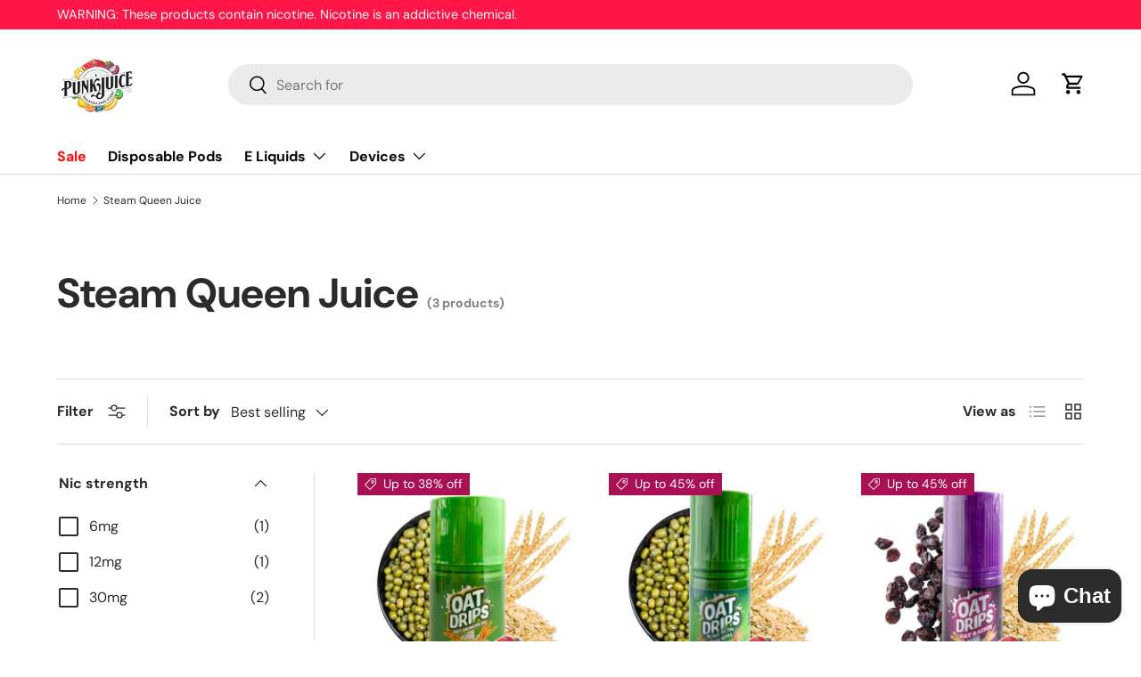

--- FILE ---
content_type: text/css
request_url: https://www.punkjuice.com/cdn/shop/t/64/assets/swatches.css?v=117792232297362400281716970719
body_size: -502
content:
[data-swatch]::before {
  background-color: rgba(var(--text-color) / 0.08);
}

[data-swatch="petra"]:before { background-color:#C78C60}[data-swatch="brass"]:before { background-color:#CDB288}[data-swatch="army"]:before { background-color:#7D7B53}[data-swatch="titanium"]:before { background-color:#C8BCAE}[data-swatch="tuxedo"]:before { background-color:#9B9C99}[data-swatch="denim"]:before { background-color:#BFC4DF}[data-swatch="ocean blue"]:before { background-image: linear-gradient(to bottom right, #949695, #949695 50%, #4CA4AF 50%, #4CA4AF) }[data-swatch="black"]:before { background-color:#000000}[data-swatch="green"]:before { background-color:#75C054}[data-swatch="orange"]:before { background-color:#DE8254}[data-swatch="purple"]:before { background-color:#975387}[data-swatch="red"]:before { background-color:#C24845}[data-swatch="smoke"]:before { background-color:#958B8B}[data-swatch="brown"]:before { background-color:#AD5530}

